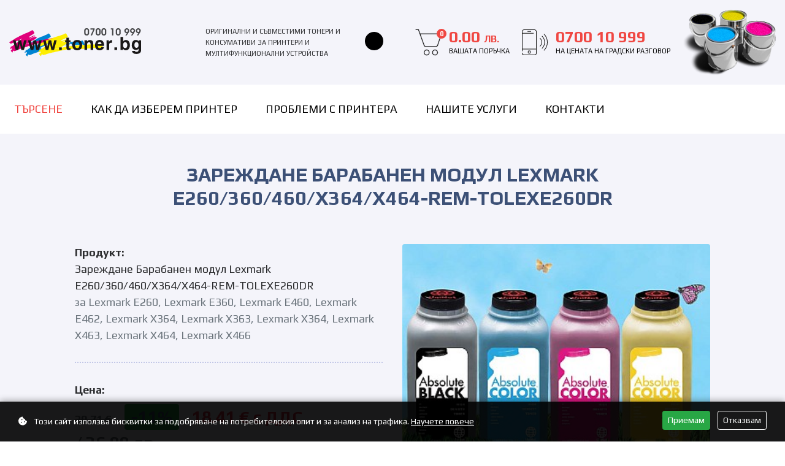

--- FILE ---
content_type: text/html; charset=UTF-8
request_url: https://www.toner.bg/products/1632/zarejdane-barabanen-modul-lexmark-e260-360-460-x364-x464-rem-tolexe260dr
body_size: 36060
content:
<!doctype html>
<html lang="bg">
<head>
<meta charset="utf-8">
<title>Само за 18.41 EUR - Зареждане Барабанен модул Lexmark E260/360/460/X364/X464-REM-TOLEXE260DR - Lexmark E260,  Lexmark E360,  Lexmark E460,  Lexmark E462,  Lexmark X364,  Lexmark X363,  Lexmark X364,  Lexmark X463,  Lexmark X464,  Lexmark X466</title>
<meta name="description" content="Зареждане на тонер касета. Съвместимост с модели Lexmark E260,  Lexmark E360,  Lexmark E460,  Lexmark E462,  Lexmark X364,  Lexmark X363,  Lexmark X364,  Lexmark X463,  Lexmark X464,  Lexmark X466 | Toner cartridge refilling. Compatible with models Lexmark E260,  Lexmark E360,  Lexmark E460,  Lexmark E462,  Lexmark X364,  Lexmark X363,  Lexmark X364,  Lexmark X463,  Lexmark X464,  Lexmark X466">
<link rel="icon" href="images/favicon.png" type="image/png">
<link rel="shortcut icon" href="images/favicon.png" type="image/png">
<meta http-equiv="X-UA-Compatible" content="IE=edge">
<meta name="viewport" content="width=device-width, initial-scale=1.0">
<base href="/">
<link rel="stylesheet" href="https://stackpath.bootstrapcdn.com/bootstrap/4.1.3/css/bootstrap.min.css" integrity="sha384-MCw98/SFnGE8fJT3GXwEOngsV7Zt27NXFoaoApmYm81iuXoPkFOJwJ8ERdknLPMO" crossorigin="anonymous">
<link rel="stylesheet" href="https://use.fontawesome.com/releases/v5.2.0/css/all.css" integrity="sha384-hWVjflwFxL6sNzntih27bfxkr27PmbbK/iSvJ+a4+0owXq79v+lsFkW54bOGbiDQ" crossorigin="anonymous">
<link rel="stylesheet" href="https://cdnjs.cloudflare.com/ajax/libs/animate.css/3.5.2/animate.min.css">
<link href="style.css" rel="stylesheet">
<link href="responsivemenu.css" rel="stylesheet">
<script src="jquery-1.11.2.min.js"></script>
<link rel="stylesheet" href="fancybox/jquery.fancybox.css" />
<script src="fancybox/jquery.fancybox.min.js"></script>
<script src="https://cdnjs.cloudflare.com/ajax/libs/popper.js/1.14.3/umd/popper.min.js" integrity="sha384-ZMP7rVo3mIykV+2+9J3UJ46jBk0WLaUAdn689aCwoqbBJiSnjAK/l8WvCWPIPm49" crossorigin="anonymous"></script>
<script src="https://stackpath.bootstrapcdn.com/bootstrap/4.1.3/js/bootstrap.min.js" integrity="sha384-ChfqqxuZUCnJSK3+MXmPNIyE6ZbWh2IMqE241rYiqJxyMiZ6OW/JmZQ5stwEULTy" crossorigin="anonymous"></script>			
<script src="jquery-css3-animation-queue.js"></script>
<link rel="stylesheet" href="owlcarousel/assets/owl.carousel.min.css">
<link rel="stylesheet" href="owlcarousel/assets/owl.theme.toner.css">
<script src="owlcarousel/owl.carousel.min.js"></script>
<script src="jquery.validate.min.js"></script>
<link href="jquery.qtip.css" rel="stylesheet">
<script src="jquery.qtip.min.js"></script>
<script src="javascripts.js"></script>
<meta name="google-site-verification" content="2jrcGXgjkHLEBrN9F4RZCfgxeqJjyL2NoQVzTSXFaso" />
<meta name="theme-color" content="#ffffff">
<link rel="canonical" href="https://www.toner.bg/products/1632/zarejdane-barabanen-modul-lexmark-e260-360-460-x364-x464-rem-tolexe260dr" /><meta property="og:title" content="Зареждане Барабанен модул Lexmark E260/360/460/X364/X464-REM-TOLEXE260DR" /><meta property="og:description" content="Зареждане на тонер касета. Съвместимост с модели Lexmark E260,  Lexmark E360,  Lexmark E460,  Lexmark E462,  Lexmark X364,  Lexmark X363,  Lexmark X364,  Lexmark X463,  Lexmark X464,  Lexmark X466" /><meta property="og:url" content="https://www.toner.bg/products/1632/zarejdane-barabanen-modul-lexmark-e260-360-460-x364-x464-rem-tolexe260dr" /><meta property="og:type" content="product" /><meta property="og:locale" content="bg_BG" /><meta property="og:locale:alternate" content="en_US" /><meta property="og:logo" content="https://www.toner.bg/images/logo.png" /><meta property="og:image" content="https://www.toner.bg/img/zarcolor.jpg" /><meta property="og:image:alt" content="Зареждане Барабанен модул Lexmark E260/360/460/X364/X464-REM-TOLEXE260DR" /><meta property="product:price:amount" content="18.41" /><meta property="product:price:currency" content="EUR" /><meta property="product:availability" content="in stock" /><meta property="product:condition" content="new" /><meta property="product:color" content="черен(black)" /><script type="application/ld+json">{"@context":"https:\/\/schema.org\/","@type":"Product","name":"Зареждане Барабанен модул Lexmark E260\/360\/460\/X364\/X464-REM-TOLEXE260DR","description":"Зареждане на тонер касета. Съвместимост с модели Lexmark E260,  Lexmark E360,  Lexmark E460,  Lexmark E462,  Lexmark X364,  Lexmark X363,  Lexmark X364,  Lexmark X463,  Lexmark X464,  Lexmark X466 | Toner cartridge refilling. Compatible with models Lexmark E260,  Lexmark E360,  Lexmark E460,  Lexmark E462,  Lexmark X364,  Lexmark X363,  Lexmark X364,  Lexmark X463,  Lexmark X464,  Lexmark X466","image":"https:\/\/www.toner.bg\/img\/zarcolor.jpg","url":"https:\/\/www.toner.bg\/products\/1632\/zarejdane-barabanen-modul-lexmark-e260-360-460-x364-x464-rem-tolexe260dr","brand":{"@type":"Brand","name":"Toner.bg"},"offers":{"@type":"Offer","price":"18.41","priceCurrency":"BGN","availability":"https:\/\/schema.org\/InStock","url":"https:\/\/www.toner.bg\/products\/1632\/zarejdane-barabanen-modul-lexmark-e260-360-460-x364-x464-rem-tolexe260dr"},"color":"черен(black)","additionalProperty":{"@type":"PropertyValue","name":"Page Yield","value":"30000"}}</script>
</head>
<!-- Cookies Consent Management -->
<script>
// Check if cookies consent has been given
function getCookieConsent() {
    return localStorage.getItem('cookieConsent') === 'accepted';
}

// Initialize Google Analytics and Ads tracking
function initializeTracking() {
    // Initialize dataLayer before loading gtag
    window.dataLayer = window.dataLayer || [];
    function gtag(){dataLayer.push(arguments);}
    window.gtag = gtag; // Make gtag globally available immediately

    gtag('js', new Date());

    // Load gtag.js script
    var gtagScript = document.createElement('script');
    gtagScript.async = true;
    gtagScript.src = 'https://www.googletagmanager.com/gtag/js?id=G-7268PHM7FL';
    document.head.appendChild(gtagScript);

    // Configure Google Analytics 4
    gtag('config', 'G-7268PHM7FL', {
        'send_page_view': true
    });

    // Configure Google Ads
    gtag('config', 'AW-1019963928', {
        'allow_enhanced_conversions': true
    });

    // Set flag when gtag is ready
    gtagScript.onload = function() {
        window.gtagReady = true;
        console.log('Google Analytics and Ads tracking loaded');
    };

    // Facebook Pixel
    !function(f,b,e,v,n,t,s)
    {if(f.fbq)return;n=f.fbq=function(){n.callMethod?
    n.callMethod.apply(n,arguments):n.queue.push(arguments)};
    if(!f._fbq)f._fbq=n;n.push=n;n.loaded=!0;n.version='2.0';
    n.queue=[];t=b.createElement(e);t.async=!0;
    t.src=v;s=b.getElementsByTagName(e)[0];
    s.parentNode.insertBefore(t,s)}(window, document,'script',
    'https://connect.facebook.net/en_US/fbevents.js');
    fbq('init', '1862067181397335');
    fbq('track', 'PageView');
}

// Load tracking immediately (user must accept cookies before checkout)
initializeTracking();
</script>
<script type="text/javascript">
    (function(c,l,a,r,i,t,y){
        c[a]=c[a]||function(){(c[a].q=c[a].q||[]).push(arguments)};
        t=l.createElement(r);t.async=1;t.src="https://www.clarity.ms/tag/"+i;
        y=l.getElementsByTagName(r)[0];y.parentNode.insertBefore(t,y);
    })(window, document, "clarity", "script", "t709mzvi1k");
</script>

<!-- MailChimp Script -->
<script id="mcjs">!function(c,h,i,m,p){m=c.createElement(h),p=c.getElementsByTagName(h)[0],m.async=1,m.src=i,p.parentNode.insertBefore(m,p)}(document,"script","https://chimpstatic.com/mcjs-connected/js/users/0952568aa7ee1b789a206f1d7/1a1a4f2d922db4ef89b679871.js");</script>

<body class=normal>

<!-- Cookies Consent Banner -->
<div id="cookieConsentBanner" class="cookie-consent-banner" style="display: none;">
    <div class="container-fluid">
        <div class="row align-items-center">
            <div class="col-md-8 col-12">
                <p class="mb-md-0 mb-2 text-white">
                    <i class="fas fa-cookie-bite mr-2"></i>
                    Този сайт използва бисквитки за подобряване на потребителския опит и за анализ на трафика. 
                    <a href="/pages/87/politika-na-poveritelnost" class="text-light" style="text-decoration: underline;">Научете повече</a>
                </p>
            </div>
            <div class="col-md-4 col-12 text-md-right">
                <button id="acceptCookies" class="btn btn-success btn-sm mr-2 mb-1">Приемам</button>
                <button id="declineCookies" class="btn btn-outline-light btn-sm mb-1">Отказвам</button>
            </div>
        </div>
    </div>
</div>

<style>
.cookie-consent-banner {
    position: fixed;
    bottom: 0;
    left: 0;
    right: 0;
    background: rgba(0, 0, 0, 0.9);
    padding: 15px 0;
    z-index: 9999;
    box-shadow: 0 -2px 10px rgba(0,0,0,0.3);
}

.cookie-consent-banner p {
    font-size: 14px;
    line-height: 1.4;
}

@media (max-width: 767px) {
    .cookie-consent-banner {
        padding: 12px 0;
    }
    .cookie-consent-banner p {
        font-size: 13px;
        margin-bottom: 10px;
    }
}
</style>

<script>
document.addEventListener('DOMContentLoaded', function() {
    var consentBanner = document.getElementById('cookieConsentBanner');
    var acceptBtn = document.getElementById('acceptCookies');
    var declineBtn = document.getElementById('declineCookies');
    
    // Show banner if no consent decision has been made
    if (!localStorage.getItem('cookieConsent')) {
        consentBanner.style.display = 'block';
    }
    
    // Accept cookies
    acceptBtn.addEventListener('click', function() {
        localStorage.setItem('cookieConsent', 'accepted');
        consentBanner.style.display = 'none';
        // Tracking scripts already loaded
    });
    
    // Decline cookies
    declineBtn.addEventListener('click', function() {
        localStorage.setItem('cookieConsent', 'declined');
        consentBanner.style.display = 'none';
    });
});
</script><div class="row contoverallup">
<div class="container">	
    <div class="row">
        <div class="col-lg-3 align-self-center animated standby fadeIn">
            <a href="./" class="clogo" title="Toner.bg">&nbsp;</a>
            <a href="javascript:;" class="menurespons d-lg-none"><i class="fa fa-bars"></i></a>
            <a href="shop" class="upiconbag d-lg-none" title="Поръчка 0.00 лв.">&nbsp;<span>0</span></a>
            <a href="" class="mode modesmall d-lg-none" title="Dark Mode">&nbsp;</a>
        </div>
        <div class="col-lg-3 slogan d-none d-lg-block align-self-center animated standby fadeIn">
            <a href="javascript:;" class="mode" data-toggle="tooltip" data-placement="bottom" title="Dark Mode">&nbsp;</a>
            <p>ОРИГИНАЛНИ И СЪВМЕСТИМИ ТОНЕРИ И КОНСУМАТИВИ ЗА ПРИНТЕРИ И МУЛТИФУНКЦИОНАЛНИ УСТРОЙСТВА</p>	
        </div>
        <div class="col-lg-6 pb-3 pb-lg-0 d-none d-lg-block text-right align-self-center animated standby fadeIn">
            <a href="shop" class="upicon bag align-middle mr-3">0.00 <span>лв.</span><br><b>Вашата поръчка</b><span class="items">0</span></a>
            <a href="" class="upicon tel align-middle mr-3">0700 10 999<br><b>На цената на градски разговор</b></a>
            <img src="images/up.png" alt="Toner.bg" class="up">
        </div>
    </div>
</div>	
<div class="row contoverallmenu">
    <div class="container">	
        <div class="row d-none d-lg-block">	
            <div class="col-lg-12 px-0 align-self-center animated standby fadeIn">			
                <nav id="menu">
                    <ul id="nav">
                        <li><a href="./" class="selected">ТЪРСЕНЕ</a></li><li><a href="pages/36/kak-da-izberem-printer">Как да изберем принтер</a></li><li><a href="pages/37/problemi-s-printera">Проблеми с принтера</a></li><li><a href="pages/20/nashite-uslugi">Нашите услуги</a></li>                       
                        <li><a href="contacts">Контакти</a></li>
                     </ul>
                </nav>
            </div>
        </div>
    </div>
</div>	
</div>
<div class="row contoverallnews">
    <div class="container">

        <div class="row py-5 animated standby fadeIn">
            <div class="col-lg-10 m-auto text-center">
                <h1 class="h2 text-uppercase">Зареждане Барабанен модул Lexmark E260/360/460/X364/X464-REM-TOLEXE260DR</h1>
            </div>
        </div>

        <div class="row pb-5" id="page">
            <div class="col-lg-10 m-auto">
                <div class="row">      
                    <div class="col-lg-6 px-0 pr-lg-3">
                        <b>Продукт:</b><br>Зареждане Барабанен модул Lexmark E260/360/460/X364/X464-REM-TOLEXE260DR<br><small class="text-muted">за Lexmark E260,  Lexmark E360,  Lexmark E460,  Lexmark E462,  Lexmark X364,  Lexmark X363,  Lexmark X364,  Lexmark X463,  Lexmark X464,  Lexmark X466</small><hr>
                        <b>Цена:</b>
                        <div class="typeblockpricedetail">
<span class="text-muted"><del>20.71 €</del></span> <span class="badge badge-success">-11%</span> <span class="text-danger font-weight-bold price">18.41 € с ДДС</span> <span class="text-muted">/ 36.00 лв.</span>   
                        </div> 
                        <form role="form" name="frmOrder" id="frmOrder" action="shop" method="post" enctype="multipart/form-data">
                            <div class="row">
                                <div class="col-lg-4 px-0 tdbroi">
                                    <a href="javascript:;" id="btnDown" class="updown">&ndash;</a>
                                    <input class="inputbroi" type="text" name="broi" id="broi" value="1">                            
                                    <a href="javascript:;" id="btnUp" class="updown">+</a>
                                </div>
                                <div class="col-lg-8">
                                    <a href="javascript:document.frmOrder.submit();" class="btn btn-primary"><i class="fa fa-cart-plus">&nbsp;</i> ДОБАВИ В КОЛИЧКАТА</a>
                                    <input type="hidden" NAME="id" value="1632">
                                    <input type="hidden" NAME="idtobase" value="9698">
                                    <input type="hidden" NAME="ime" value="Зареждане Барабанен модул Lexmark E260/360/460/X364/X464-REM-TOLEXE260DR">
                                    <input type="hidden" NAME="price" id="price" value="18,408">
                                </div>
                            </div>           
                        </form>
<script>
    // Track product page view with campaign data
    if (typeof gtag !== 'undefined') {
        gtag('event', 'view_item', {
            currency: 'EUR',
            value: 18.41,
            items: [{
                item_id: '1632',
                item_name: 'Зареждане Барабанен модул Lexmark E260/360/460/X364/X464-REM-TOLEXE260DR',
                item_brand: 'toner.bg',
                item_category: 'Toner',
                item_variant: '9698',
                price: 18.41,
                quantity: 1
            }]
        });
    }

    // Microsoft Clarity custom tags for session filtering
    if (typeof clarity !== 'undefined') {
        clarity("set", "page_type", "product");
        clarity("set", "product_id", "1632");
        clarity("set", "product_name", "Зареждане Барабанен модул Lexmark E260/360/460/X364/X464-REM-TOLEXE260DR");
        clarity("set", "product_category", "refill");
        clarity("set", "product_color", "черен(black)");
    }

    $("#btnUp").on("click", function() {
        var broi = parseFloat($("#broi").val());
        broi += 1;
        if (broi == 0) {
            broi = 1;
        };
        $("#broi").val(broi);
    });
    $("#btnDown").on("click", function() {
        var broi = parseFloat($("#broi").val());
        broi -= 1;
        if (broi == 0) {
            broi = 1;
        };
        $("#broi").val(broi);
    });
</script>
                                               
                        <br><b>Цвят:</b><br>черен(black)<hr>
                        <b>Капацитет:</b><br>30000<hr>
                        <b>Съвместимост с модели:</b><br>Lexmark E260,  Lexmark E360,  Lexmark E460,  Lexmark E462,  Lexmark X364,  Lexmark X363,  Lexmark X364,  Lexmark X463,  Lexmark X464,  Lexmark X466<hr>
                    </div>
                    <div class="col-lg-6 px-0 pl-lg-3">
                        <img class="w-100 mb-4 rounded pointer" src="/img/zarcolor.jpg" alt="Зареждане Барабанен модул Lexmark E260/360/460/X364/X464-REM-TOLEXE260DR" data-fancybox="detail" data-src="/img/zarcolor.jpg" data-caption="Зареждане Барабанен модул Lexmark E260/360/460/X364/X464-REM-TOLEXE260DR">                    </div>
                </div>
            </div>
        </div>

    </div>
</div>

<div class="row contoverall">
    <div class="container">

        <div class="row py-3">
            <div class="col-12">
                <!-- Bootstrap Tabs -->
                <ul class="nav nav-tabs justify-content-center" id="productTabs" role="tablist">
                    <li class="nav-item" role="presentation">
                        <a class="nav-link active" id="description-tab" data-toggle="tab" href="#description" role="tab" aria-controls="description" aria-selected="true">Описание</a>
                    </li>
                    <li class="nav-item" role="presentation">
                        <a class="nav-link" id="compatibility-tab" data-toggle="tab" href="#compatibility" role="tab" aria-controls="compatibility" aria-selected="false">Съвместимост</a>
                    </li>
                    <li class="nav-item" role="presentation">
                        <a class="nav-link" id="reviews-tab" data-toggle="tab" href="#reviews" role="tab" aria-controls="reviews" aria-selected="false">Отзиви</a>
                    </li>
                </ul>
                
                <!-- Tab Content -->
                <div class="tab-content mt-3" id="productTabContent">
                    <!-- Description Tab -->
                    <div class="tab-pane fade show active" id="description" role="tabpanel" aria-labelledby="description-tab">
                        <div class="p-2">
                            <p>Зареждането на Вашата касета E260X22G се извършва в сервизната база на нашата фирма от специалисти с дългогодишен опит при използването на специализирана техника за почистване. Гаранритано касета E260X22G ще работи за следните модели Lexmark E260,  Lexmark E360,  Lexmark E460,  Lexmark E462,  Lexmark X364,  Lexmark X363,  Lexmark X364,  Lexmark X463,  Lexmark X464,  Lexmark X466. Ако не намирате вашият модел устройство в тях моля обадете се, за уточняване.</p>
<p>При зареждането на касетата E260X22G, може да се появи нужда от подмяна на други износващи се части. Наш колега ще се свърже с вас и ще ви обясни подробно какво е необходимо за нормалното функциониране на вашата касета E260X22G.&nbsp; Предлаганат от нас услуга по зареждането на E260X22G включва безплатна доставка, но не включва безплатно взeмане. Ако се налага да вземем от васк касетата E260X22G, то към показаната цена трябва да се прибавят 5лв. Без ддс. Тоест зареждането на касета E260X22G ще струва 15.34 € без ДДС. С доставка до 24 часа от получаването и в наш офис. </p>

<p>При зареждането на касета E260X22G се използва тонер от Uninet Imaging, което гарантира пълното съответствие с моделите Lexmark E260,  Lexmark E360,  Lexmark E460,  Lexmark E462,  Lexmark X364,  Lexmark X363,  Lexmark X364,  Lexmark X463,  Lexmark X464,  Lexmark X466. Количеството тонер добавено в касетата E260X22G гарантира отпечатването на 30000 страници при 5% запълняемост според международните стандарти. </p><p>Възможно е производителя&nbsp; на оригиналната касета E260X22G да не упоменава всички модели показани в нашата страницата. Моля да имате предвид, че буквите след съответния модел на дадено устройство отбелязват различни вариации на опции (дуплекс, мрежа, и др.), но тези преди модела указват различен тип устройство.&nbsp; Обърнете внимание и на другите продукти , като съвместима касета E260X22G, или оригинална.</p>
<p>Номенклатурният номер E260X22G е използван на страницата само за обяснение. Услугата не е свързана по никакъв начин с производителя на оригиналния продукт.</p><p>Когато използвате услугата зареждане на касета E260X22G, вие спестявате опасни отпадъци на природата с теглото и празна. Освен това зареждането на E260X22G води до намаляване значително на разходите ви за печат при запазване на качеството. </p><p>Гаранция за зареждането : Ние предлагаме пълна гаранция за нашата услуга. Ако по някаква причина заредената от нас касета E260X22G съхранявана надеждно и поставено в едно от следните устройства Lexmark E260,  Lexmark E360,  Lexmark E460,  Lexmark E462,  Lexmark X364,  Lexmark X363,  Lexmark X364,  Lexmark X463,  Lexmark X464,  Lexmark X466 не работи с необходимото качество или покаже друг дефект, то тя ще бъде заменена с нова или дегекта и ще бъде отстранен изцяло за наша сметка.</p><p>Ако вашето устройство се повреди в следствие използването на заредена касета E260X22G то ремонтът включая сервизен труд и резервни части ще бъде за сметка на тонер.бг. </p>                                                        <p><strong>Капацитет:</strong> 30000 страници</p>
                                                                                    <p><strong>Цвят:</strong> черен(black)</p>
                                                    </div>
                    </div>
                    
                    <!-- Compatibility Tab -->
                    <div class="tab-pane fade" id="compatibility" role="tabpanel" aria-labelledby="compatibility-tab">
                        <div class="p-2">
                            <h6>Съвместими принтери:</h6>
                                                            <ul class="list-unstyled">
                                    <li class="mb-1"><i class="fas fa-check text-success"></i> Lexmark E260</li><li class="mb-1"><i class="fas fa-check text-success"></i> Lexmark E360</li><li class="mb-1"><i class="fas fa-check text-success"></i> Lexmark E460</li><li class="mb-1"><i class="fas fa-check text-success"></i> Lexmark E462</li><li class="mb-1"><i class="fas fa-check text-success"></i> Lexmark X364</li><li class="mb-1"><i class="fas fa-check text-success"></i> Lexmark X363</li><li class="mb-1"><i class="fas fa-check text-success"></i> Lexmark X364</li><li class="mb-1"><i class="fas fa-check text-success"></i> Lexmark X463</li><li class="mb-1"><i class="fas fa-check text-success"></i> Lexmark X464</li><li class="mb-1"><i class="fas fa-check text-success"></i> Lexmark X466</li>                                </ul>
                                                                                        <p class="mt-3"><strong>OEM код:</strong> E260X22G</p>
                                                    </div>
                    </div>
                    
                    <!-- Reviews Tab -->
                    <div class="tab-pane fade" id="reviews" role="tabpanel" aria-labelledby="reviews-tab">
                        <div class="p-2">
                            <div class="text-center py-4">
                                <h6>Отзиви за продукта</h6>
                                <p class="text-muted">В момента няма налични отзиви за този продукт.</p>
                                <p class="text-muted small">Ако сте закупили този продукт, моля споделете своя опит.</p>
                                <a href="/contacts" class="btn btn-outline-primary btn-sm">Напишете отзив</a>
                            </div>
                        </div>
                    </div>
                </div>
            </div>
        </div>

    </div>
</div>

<!-- Floating Call Button for Mobile -->
<div class="floating-call-btn d-md-none">
    <a href="tel:070010999" class="btn btn-success rounded-circle">
        <i class="fas fa-phone"></i>
    </a>
</div>

<style>
/* Floating Call Button */
.floating-call-btn {
    position: fixed;
    left: 20px;
    bottom: 20px;
    z-index: 1000;
    animation: pulse 2s infinite;
}

.floating-call-btn a {
    width: 56px;
    height: 56px;
    display: flex;
    align-items: center;
    justify-content: center;
    box-shadow: 0 4px 12px rgba(0,0,0,0.15);
    text-decoration: none;
    font-size: 20px;
    border: none;
}

.floating-call-btn a:hover {
    transform: scale(1.1);
    box-shadow: 0 6px 16px rgba(0,0,0,0.2);
    text-decoration: none;
}

@keyframes pulse {
    0% {
        transform: scale(1);
    }
    50% {
        transform: scale(1.05);
    }
    100% {
        transform: scale(1);
    }
}

/* Compact design for all screens */
.nav-tabs {
    margin-bottom: 0.5rem;
}

.tab-content {
    margin-top: 0.5rem !important;
}

.tab-pane p {
    margin-bottom: 0.5rem;
}

.tab-pane ul li {
    margin-bottom: 0.25rem;
}

.tab-pane h6 {
    margin-bottom: 0.5rem;
}

/* Mobile-optimized tab styles */
@media (max-width: 767px) {
    .nav-tabs {
        font-size: 0.85rem;
        margin-bottom: 0.25rem;
    }
    .nav-tabs .nav-link {
        padding: 0.4rem 0.6rem;
    }
    .tab-content {
        margin-top: 0.25rem !important;
    }
    .tab-pane {
        padding: 0.5rem;
    }
    .tab-pane p {
        margin-bottom: 0.4rem;
        line-height: 1.3;
    }
    .tab-pane ul li {
        margin-bottom: 0.15rem;
        line-height: 1.2;
    }
}

/* Extra compact for small mobile */
@media (max-width: 575px) {
    .row.py-3 {
        padding: 0.75rem 0 !important;
    }
    .container {
        padding-left: 0.75rem;
        padding-right: 0.75rem;
    }
    .nav-tabs .nav-link {
        padding: 0.35rem 0.5rem;
        font-size: 0.8rem;
    }
    .tab-pane {
        padding: 0.4rem;
    }
    .tab-pane p {
        margin-bottom: 0.3rem;
        line-height: 1.25;
        font-size: 0.9rem;
    }
    .tab-pane ul li {
        margin-bottom: 0.1rem;
        line-height: 1.15;
        font-size: 0.85rem;
    }
    .tab-pane h6 {
        margin-bottom: 0.4rem;
        font-size: 1rem;
    }
    .py-4 {
        padding: 1rem 0 !important;
    }
}
</style>

	
<div class="row contoveralldown">
	<div class="container">	
		<div class="row">
			<div class="col-lg-6 downleft py-5 px-3 px-lg-5">
				<div class="row">
					<div class="col-lg-6 px-0">
						<ul>
							<li><a href="./">Начало | Търсене</a></li>
<li><a href="pages/36/kak-da-izberem-printer">Как да изберем принтер</a></li><li><a href="pages/37/problemi-s-printera">Проблеми с принтера</a></li><li><a href="pages/20/nashite-uslugi">Нашите услуги</a></li>	
							<li><a href="news">Новини</a></li>						
						</ul>
					</div>
					<div class="col-lg-6 px-0">
						<ul>
<li><a href="pages/56/nachini-za-plashtane">Начини за плащане</a></li><li><a href="pages/47/kak-da-stignete-do-nashiia-ofis">Как да стигнете до нашия офис</a></li><li><a href="pages/48/usloviia-za-bezplatna-dostavka">Условия за безплатна доставка</a></li><li><a href="pages/21/za-nas">За нас</a></li><li><a href="pages/38/malko-smiah">Малко смях</a></li>							
							
							<li><a href="contacts">Контакти</a></li>
						</ul>
					</div>
				</div>
			</div>
			<div class="col-lg-6 downright py-5 px-3 px-lg-5">
				<div class="row">
					<div class="col-lg-6">
						<h4 class="mb-5"><b>КОНТАКТИ</b></h4>
					</div>
				</div>
				<div class="row">
					<div class="col-lg-6">
						<h5><b>ЦЕНТРАЛЕН ОФИС</b></h5>
						<p><b>София</b><br>ж.к. Дървеница, ул. Равногор 1 (партер)<br>точно до метростанция “МУСАГЕНИЦА”<br>телефони:<br><a href="tel:024894554">02 489 45 54</a>, <a href="tel:024894555">02 489 45 55</a></p>
						<p><b>Бургас:</b><br>Ул.”Вардар”26 ет.2</p>
					</div>
					<div class="col-lg-6">
						<p><b>Пловдив</b><br>бул. “Дунав” 51 (сграда Подем) - ет.1<br>
					  	телефони:<br><a href="tel:0877146953">0877146953</a>, <a href="tel:0876505753">0876505753</a>, <a href="tel:0877142834">0877142834</a>, <a href="tel:0877141894">0877141894</a></p>
						<p><b>Русе:</b><br>бул. Цар Фердинанд 4<br>
					  <a href="tel:0879585125">0879 585 125</a><br>
					  <a href="mailto:ruse@toner.bg">ruse@toner.bg</a></p>
					</div>
				</div>
			</div>
		</div>
	</div>
</div>		

<div class="row contoverallbottom">
	<div class="container">	
		<div class="row py-3">
			<div class="col-lg-6 text-white-50 text-center text-lg-left">
<a href="pages/86/usloviia-za-polzvane" class="text-white-50">Условия за ползване</a> &nbsp; | &nbsp; <a href="pages/87/politika-na-poveritelnost" class="text-white-50">Политика на поверителност</a> &nbsp; | &nbsp; <a href="pages/88/biskvitki" class="text-white-50">Бисквитки</a>	
				 &nbsp; | &nbsp; <a href="/sitemap.php" class="text-white-50">Карта на сайта</a>
			</div>
			<div class="col-lg-6 text-white-50 text-center text-lg-right">
				Всички права запазени.
			</div>
		</div>
	</div>
</div>					
				
<div id="mySidenav" class="sidenav">
	<a href="javascript:closeNav();" class="closebtn"><i class="fa fa-times">&nbsp;</i></a>
	<a href="/" class="linknav selected">ТЪРСЕНЕ</a><div class="clearfix"><hr></div>
<a href="pages/36/kak-da-izberem-printer" class="linknav">Как да изберем принтер</a><div class="clearfix"><hr></div><a href="pages/37/problemi-s-printera" class="linknav">Проблеми с принтера</a><div class="clearfix"><hr></div><a href="pages/20/nashite-uslugi" class="linknav">Нашите услуги</a><div class="clearfix"><hr></div>	<a href="/contacts" class="linknav">Контакти</a><div class="clearfix"><hr></div>
</div>	
	
<a href="./" class="scrollTop" title="Търсене">&nbsp;</a>	
<div id="contoverallorder" class="contoverallform">
    <a href="javascript:;" onClick="showhideForm('#contoverallorder');" class="closebtn closebtn2" title="Затвори">&nbsp;</a>
	<form role="form" name="frmorder" id="frmorder" class="row w-100">
			<div class="container">
	    		<div class="col-lg-6 p-3 p-lg-5 m-auto bg-white border border-light rounded">  
    	            <div id="formOrder">
						<div class="form-group row">
							<div class="col-lg-12">
                        		<h5 id="productime"></h5>
								<hr>
							</div>
						</div>
						<div class="form-group row">
							<div class="col-lg-4 align-self-center">
                        		<h5>Въведете брой</h5>
							</div>
							<div class="col-lg-4 py-2 align-self-center">
                            	<input type="text" class="form-control form-control-lg" id="broi" name="broi" value="1"></input>
                        	</div> 
							<div class="col-lg-4 align-self-center">
                            	<button type="submit" class="submit btn btn-primary btn-lg">Добави</button>
                        	</div>
						</div>
                        <div class="form-group">
							<input type="hidden" name="ip" id="ip" value="18.189.143.114">
                            <input type="hidden" name="id" id="id">
							<input type="hidden" name="idtobase" id="idtobase">
							<input type="hidden" name="ime" id="ime">
                            <input type="hidden" name="date" id="date" value="2026-01-30">
                            <input type="hidden" name="price" id="price">
                        </div>
                    </div>
                    <div class="loading" id="loadingOrder"><div><i class="fa fa-spinner fa-spin fa-3x fa-fw"></i><span class="sr-only">момент...</span></div></div>
				</div>
			</div>          
    </form>  
</div>

<script>

$().ready(function() {
	$("#frmorder").validate({
		rules: {
			broi: {
				required: true,
				number: true
			}
		},
		messages: {
			broi: "Въведете брой"
		},
		submitHandler: function() {
			showhideForm('#contoverallorder');
			$('#loadingOrder').show();
			$.post('shop', {
				ip: "" + $('#ip').val() + "", 
				id: "" + $('#id').val() + "", 
				idtobase: "" + $('#idtobase').val() + "", 
				ime: "" + $('#ime').val() + "",
				broi: "" + $('#broi').val() + "", 
				date: "" + $('#date').val() + "",
				price: "" + $('#price').val() + ""
			}, function(data){
				if(data.length > 0) {
					$('#formOrder').hide();
					$('#loadingOrder').hide();
					window.location.href='shop';
				}
			});
		}
	});
});

</script>


</body>
</html>

			

--- FILE ---
content_type: text/css
request_url: https://www.toner.bg/style.css
body_size: 33734
content:
@import url('https://fonts.googleapis.com/css2?family=Play:wght@400;700&display=swap');
* {
	font-family: 'Play', sans-serif;
}
.font-weight-normal {
	font-weight:400;
}
@media (min-width:1280px) {
    .container{
        max-width:1280px;
		padding-left:0;
		padding-right:0;
    }
}
@media (min-width:992px) {
	.animated.standby {
		-webkit-animation: none !important;
		-o-animation: none !important;
		animation: none !important;
		visibility: hidden;
	}
}
@keyframes fadeInLeft {
  from {
    opacity: 0;
    -webkit-transform: translate3d(-5%, 0, 0);
    transform: translate3d(-5%, 0, 0);
  }

  to {
    opacity: 1;
    -webkit-transform: none;
    transform: none;
  }
}
@keyframes fadeInRight {
  from {
    opacity: 0;
    -webkit-transform: translate3d(5%, 0, 0);
    transform: translate3d(5%, 0, 0);
  }

  to {
    opacity: 1;
    -webkit-transform: none;
    transform: none;
  }
}
.o-hidden {
 overflow:hidden;
}
.row-eq-height {
	display: -webkit-box;
	display: -webkit-flex;
	display: -ms-flexbox;
	display: flex;
}
body, html {
	width: 100%;
	height:100%;
}
body {
	color:#2B2C2E;
	background:white;
	font-size:16px;
	transition: all 0.5s ease;
	-moz-transition: all 0.5s ease;
	-webkit-transition: all 0.5s ease;
	-o-transition: all 0.5s ease;
	-webkit-user-select: none;
	-moz-user-select: none;
	-ms-user-select: none;
	user-select: none;
}
body.dark {
	color:white;
	background:#343B43;
	font-size:16px;
}
.light {
	font-weight:300;
}
b, strong {
	font-weight:700;
}
p {
	line-height:27px;
}
.row {
 	margin:0;
}
img {
	max-width: 100%;
}
.objectfit {
	width: 100%;
	height:100%;
	object-fit: cover;
	object-position: center top;
}
.objectfitcenterbottom {
	object-position: center bottom;
}
.objectfitrightbottom {
	object-position: right bottom;
}
.objectfitrightleft {
	object-position: right left;
}
hr {
	position:relative;
 	background:url(images/line.png) repeat-x bottom left;
	border: 0px;
	height:2px;
	width: 100%;
	margin-top:30px;
	margin-bottom:30px;
}
hr.white, body.dark hr {
	position:relative;
 	background:url(images/linewhite.png) repeat-x bottom left;
	border: 0px;
	height:2px;
	width: 100%;
	margin-top:30px;
	margin-bottom:30px;
}
.inlineblock {
	text-align:center;
	letter-spacing:0;
	word-spacing:0;
	font-size:0;
}
h1, .h1, h2, .h2, h3, .h3, h4, .h4, h5, .h5 {
	font-weight:700;
	color:#3C5076;
}
body.dark h1, body.dark .h1, body.dark h2, body.dark .h2, body.dark h3, body.dark .h3, body.dark h4, body.dark .h4, body.dark h5, body.dark .h5 {
	color:#F4F4FA;
}
@media (max-width:767px) {
	h2, .h2 {
		font-size: 1.4rem;
	}
}
.bg-none {
	background:none;
	padding-bottom:0;
}
.bg-danger {
	background-color: #E0131A !important;
}
a {
 	color:#E0131A;
 	text-decoration:none;
}
a:hover {
 	color:#2B2C2E;
	text-decoration:none;
}
a.drug {
 	color:#2B2C2E;
 	text-decoration:none;
}
a.drug:hover {
 	color:#2B2C2E;
	text-decoration:none;
}
.btn-primary, .btn-primary:active, .btn-primary:visited {
  	background-color:#E0131A; !important;
  	border-color:#E0131A !important;
	color:white;
	text-transform: uppercase;
}
.btn-primary:hover {
  	background-color:#2B2C2E !important;
  	border-color:#2B2C2E !important;
	color:white;
}
.btn-secondary, .btn-secondary:active, .btn-secondary:visited {
  	background-color:#2B2C2E !important;
  	border-color:#2B2C2E !important;
	color:white;
	text-transform: uppercase;
}
.btn-secondary:hover {
  	background-color:#E0131A !important;
  	border-color:#E0131A !important;
	color:white;
}
.thumbnail {
	display:block;
	width:100%;
	height:100%;
	min-height:200px;
	background:url(images/thumbnail.png) no-repeat center center;
	background-size: 100% auto;
	border: 1px solid #e2e2e2;
}
#page * {
	font-size:18px;
}
#page li {
  list-style-image: url(images/li.png);
}
.pointer {
  cursor:pointer;
}
a.pagesvideo, a.pagesvideo:hover {
	width:100%;
	max-width:100%;
	display:block;
	position:relative;
}
a.pagesvideo:after {
  position: absolute;
  top:0;
  left:0;
  content: '';
  display:block;
  width:100%;
  height:100%;
  background: url(images/playvideo.png) no-repeat center center;
}
.contoverallup {
	background:#F4F4FA;
	display: block;
	width:100%;
	position:fixed;
	top:0;
	left:0;
	z-index:100;
 	transition: all 0.5s ease;
	-moz-transition: all 0.5s ease;
	-webkit-transition: all 0.5s ease;
	-o-transition: all 0.5s ease;
}
body.dark .contoverallup {
	background: #4E4F5C;	
}
.contoverallupfixed {
	position:fixed;
	top:0;
	left:0;
	z-index:100;
	box-shadow: rgba(0,0,0,0.22) 0px 0px 15px 0;
}
.slogan p {
	font-size:11px;
	line-height:18px;
	margin-bottom: 0;
}
.contoverallmenu {
	background:white;
 	transition: all 0.5s ease;
	-moz-transition: all 0.5s ease;
	-webkit-transition: all 0.5s ease;
	-o-transition: all 0.5s ease;
}
body.dark .contoverallmenu {
	background: #343B43;
}
a.closebtn, a.closebtn:hover {
    position: absolute;
    top:10px;
    right:20px;
    width:24px;
    height:24px;
    font-size:32px;
	color:white;
	text-align:right;
}
.up {
	background-image:url(images/up.png);
	background-repeat: no-repeat;
	background-position: center center;
	background-size: 100% auto;
	display: inline-block;
	width:152px;
	height:108px;
	margin:15px 0;
	 transition: all 0.5s ease;
	-moz-transition: all 0.5s ease;
	-webkit-transition: all 0.5s ease;
	-o-transition: all 0.5s ease;	
}
.contoverallupfixed .up {
	width:127px;
	height:90px;
	margin:5px 0;
}
.clogo {
	background-image:url(images/logo.png);
	background-repeat: no-repeat;
	background-position: center center;
	background-size: 100% auto;
	display: inline-block;
	width:216px;
	height:47px;
	margin:30px 0;
	 transition: all 0.5s ease;
	-moz-transition: all 0.5s ease;
	-webkit-transition: all 0.5s ease;
	-o-transition: all 0.5s ease;	
}
.contoverallupfixed .clogo {
	margin:15px 0;
}
@media (max-width:991px) {
	.clogo {
		width:161px;
		height:35px;
		margin:15px 0;
	}
}
body.dark .clogo {
	background-image:url(images/logowhite.png);
}
/* left menu */
a.menurespons, a.menurespons:hover {
	width:40px;
	height:30px;
	line-height:30px;
	font-size:30px;
	display:block;
	float:right;
	text-align:right;
	margin-top:20px;
	color:black;
}
body.dark a.menurespons, body.dark a.menurespons:hover {
	color:white;
}
.sidenav {
    width:100%;  
	height:100%;
	visibility: hidden;
	opacity: 0;
    position: fixed;
    z-index: 10000;
    top: 0;
    left:0;
    background:#4E4F5C;
    overflow-x: hidden;
	 transition: all 0.5s ease;
	-moz-transition: all 0.5s ease;
	-webkit-transition: all 0.5s ease;
	-o-transition: all 0.5s ease;	
    padding-top:70px;
	padding-bottom:20px;
	padding-left:30px;
	padding-right:30px;
	text-align:center;
}
.sidenavshow {
	visibility: visible;
	opacity:1;
}
a.linknav, a.linknav:hover, a.linknavselected, a.linknavselected:hover {
	display:inline-block;
	width:auto;
	line-height:20px;
	color:white;
	font-size:16px;		
	text-transform:uppercase;
	margin:10px 10px;
	/*text-overflow: ellipsis;*/
	position: relative;
}
a.linknav:hover, a.linknavselected, a.linknavselected:hover {
	color:#3CC3FF;
}
.sidenav hr {
	width:60%;
	margin-top:5px;
	margin-bottom:5px;
	opacity: 0.3;
}
.contoverallslider {
	position: relative;
	/* Permalink - use to edit and share this gradient: https://colorzilla.com/gradient-editor/#2b3faf+0,2b3faf+50,f4f4fa+50,f4f4fa+100 */
	background: rgb(43,63,175); /* Old browsers */
	background: -moz-linear-gradient(left,  rgba(43,63,175,1) 0%, rgba(43,63,175,1) 50%, rgba(244,244,250,1) 50%, rgba(244,244,250,1) 100%); /* FF3.6-15 */
	background: -webkit-linear-gradient(left,  rgba(43,63,175,1) 0%,rgba(43,63,175,1) 50%,rgba(244,244,250,1) 50%,rgba(244,244,250,1) 100%); /* Chrome10-25,Safari5.1-6 */
	background: linear-gradient(to right,  rgba(43,63,175,1) 0%,rgba(43,63,175,1) 50%,rgba(244,244,250,1) 50%,rgba(244,244,250,1) 100%); /* W3C, IE10+, FF16+, Chrome26+, Opera12+, Safari7+ */
	filter: progid:DXImageTransform.Microsoft.gradient( startColorstr='#2b3faf', endColorstr='#f4f4fa',GradientType=1 ); /* IE6-9 */
}
body.dark .contoverallslider {
	/* Permalink - use to edit and share this gradient: https://colorzilla.com/gradient-editor/#2b3faf+0,2b3faf+50,4e4f5c+50,4e4f5c+100 */
	background: rgb(43,63,175); /* Old browsers */
	background: -moz-linear-gradient(left,  rgba(43,63,175,1) 0%, rgba(43,63,175,1) 50%, rgba(78,79,92,1) 50%, rgba(78,79,92,1) 100%); /* FF3.6-15 */
	background: -webkit-linear-gradient(left,  rgba(43,63,175,1) 0%,rgba(43,63,175,1) 50%,rgba(78,79,92,1) 50%,rgba(78,79,92,1) 100%); /* Chrome10-25,Safari5.1-6 */
	background: linear-gradient(to right,  rgba(43,63,175,1) 0%,rgba(43,63,175,1) 50%,rgba(78,79,92,1) 50%,rgba(78,79,92,1) 100%); /* W3C, IE10+, FF16+, Chrome26+, Opera12+, Safari7+ */
	filter: progid:DXImageTransform.Microsoft.gradient( startColorstr='#2b3faf', endColorstr='#4e4f5c',GradientType=1 ); /* IE6-9 */

}
.sliderleft {
	background: url(images/blue.png) no-repeat right bottom #2b3faf;
	color:white;
}
body.dark .sliderleft {
	background: url(images/bluewhite.png) no-repeat right bottom #2b3faf;
}
.contoverallsliderhidden .searchhidden {
	display:none;
}
a.lefticon, a.lefticon:hover, .lefticon {
	color:white;
	font-size:22px;
	font-weight: 700;
	width:auto;
	height:44px;
	display:inline-block;
	line-height:26px;
	text-align: left;
	text-transform: uppercase;
	background-repeat: no-repeat;
	background-position: left center;
	position:relative;
}
a.lefticon b, a.lefticon:hover b {
	display: block;
	font-size:11px;
	line-height:20px;
	font-weight: 400;
}
.tel2 {
	background-image: url(images/tel2.svg);
	padding-left:40px;
}
.tel3 {
	background-image: url(images/tel3.svg);
	padding-left:40px;
}
.print {
	background-image: url(images/print.svg);
	padding-left:45px;
	font-size: 18px !important;
	text-transform: none !important;
	line-height:44px !important;
}
.skype {
	background-image: url(images/skype.svg);
	padding-left:40px;
	font-size: 18px !important;
	text-transform: none !important;
	line-height:44px !important;
}
a.lefticon2, a.lefticon2:hover {
	color:white;
	font-size:14px;
	font-weight:700;
	width:auto;
	height:56px;
	padding-top:10px;
	display:inline-block;
	line-height:20px;
	text-align: left;
	text-transform: uppercase;
	background-repeat: no-repeat;
	background-position: left center;
	position:relative;
}
.delivery {
	background-image: url(images/delivery.svg);
	padding-left:70px;
}
.office {
	background-image: url(images/office.svg);
	padding-left:55px;
}
.load {
	background-image: url(images/load.svg);
	padding-left:70px;
}
a.lefticon3, a.lefticon3:hover {
	color:#2D3E6C !important;
	font-size:18px;
	font-weight:700;
	width:auto;
	height:76px;
	padding-top:15px;
	display:inline-block;
	line-height:24px;
	text-align: left;
	text-transform: uppercase;
	background-repeat: no-repeat;
	background-position: left center;
	position:relative;
}
body.dark a.lefticon3, body.dark a.lefticon3:hover {
	color:white !important;
}
.delivery2 {
	background-image: url(images/delivery2.svg);
	padding-left:100px;
}
.office2 {
	background-image: url(images/office2.svg);
	padding-left:75px;
}
.load2 {
	background-image: url(images/load2.svg);
	padding-left:90px;
}
.slidergradient {
	width:50%;
	height:100%;
	display:block;
	position: absolute;
	top:0;
	right:0;
}
.sliderright {
	/* Permalink - use to edit and share this gradient: https://colorzilla.com/gradient-editor/#f4f4fa+0,f4f4fa+80,ffffff+20,ffffff+100 */
	background: rgb(244,244,250); /* Old browsers */
	background: -moz-linear-gradient(top,  rgba(244,244,250,1) 0%, rgba(244,244,250,1) 80%, rgba(255,255,255,1) 20%, rgba(255,255,255,1) 100%); /* FF3.6-15 */
	background: -webkit-linear-gradient(top,  rgba(244,244,250,1) 0%,rgba(244,244,250,1) 80%,rgba(255,255,255,1) 20%,rgba(255,255,255,1) 100%); /* Chrome10-25,Safari5.1-6 */
	background: linear-gradient(to bottom,  rgba(244,244,250,1) 0%,rgba(244,244,250,1) 80%,rgba(255,255,255,1) 20%,rgba(255,255,255,1) 100%); /* W3C, IE10+, FF16+, Chrome26+, Opera12+, Safari7+ */
	filter: progid:DXImageTransform.Microsoft.gradient( startColorstr='#f4f4fa', endColorstr='#ffffff',GradientType=0 ); /* IE6-9 */
}
.contoverallsliderhidden .sliderright {
	/* Permalink - use to edit and share this gradient: https://colorzilla.com/gradient-editor/#f4f4fa+0,f4f4fa+80,ffffff+20,ffffff+100 */
	background: rgb(244,244,250); /* Old browsers */
	background: -moz-linear-gradient(top,  rgba(244,244,250,1) 0%, rgba(244,244,250,1) 70%, rgba(255,255,255,1) 30%, rgba(255,255,255,1) 100%); /* FF3.6-15 */
	background: -webkit-linear-gradient(top,  rgba(244,244,250,1) 0%,rgba(244,244,250,1) 70%,rgba(255,255,255,1) 30%,rgba(255,255,255,1) 100%); /* Chrome10-25,Safari5.1-6 */
	background: linear-gradient(to bottom,  rgba(244,244,250,1) 0%,rgba(244,244,250,1) 70%,rgba(255,255,255,1) 30%,rgba(255,255,255,1) 100%); /* W3C, IE10+, FF16+, Chrome26+, Opera12+, Safari7+ */
	filter: progid:DXImageTransform.Microsoft.gradient( startColorstr='#f4f4fa', endColorstr='#ffffff',GradientType=0 ); /* IE6-9 */
}
body.dark .sliderright {
	/* Permalink - use to edit and share this gradient: https://colorzilla.com/gradient-editor/#4e4f5c+0,4e4f5c+80,343b43+20,343b43+100 */
	background: rgb(78,79,92); /* Old browsers */
	background: -moz-linear-gradient(top,  rgba(78,79,92,1) 0%, rgba(78,79,92,1) 80%, rgba(52,59,67,1) 20%, rgba(52,59,67,1) 100%); /* FF3.6-15 */
	background: -webkit-linear-gradient(top,  rgba(78,79,92,1) 0%,rgba(78,79,92,1) 80%,rgba(52,59,67,1) 20%,rgba(52,59,67,1) 100%); /* Chrome10-25,Safari5.1-6 */
	background: linear-gradient(to bottom,  rgba(78,79,92,1) 0%,rgba(78,79,92,1) 80%,rgba(52,59,67,1) 20%,rgba(52,59,67,1) 100%); /* W3C, IE10+, FF16+, Chrome26+, Opera12+, Safari7+ */
	filter: progid:DXImageTransform.Microsoft.gradient( startColorstr='#4e4f5c', endColorstr='#343b43',GradientType=0 ); /* IE6-9 */
}
body.dark .contoverallsliderhidden .sliderright {
	/* Permalink - use to edit and share this gradient: https://colorzilla.com/gradient-editor/#4e4f5c+0,4e4f5c+80,343b43+20,343b43+100 */
	background: rgb(78,79,92); /* Old browsers */
	background: -moz-linear-gradient(top,  rgba(78,79,92,1) 0%, rgba(78,79,92,1) 75%, rgba(52,59,67,1) 25%, rgba(52,59,67,1) 100%); /* FF3.6-15 */
	background: -webkit-linear-gradient(top,  rgba(78,79,92,1) 0%,rgba(78,79,92,1) 75%,rgba(52,59,67,1) 25%,rgba(52,59,67,1) 100%); /* Chrome10-25,Safari5.1-6 */
	background: linear-gradient(to bottom,  rgba(78,79,92,1) 0%,rgba(78,79,92,1) 75%,rgba(52,59,67,1) 25%,rgba(52,59,67,1) 100%); /* W3C, IE10+, FF16+, Chrome26+, Opera12+, Safari7+ */
	filter: progid:DXImageTransform.Microsoft.gradient( startColorstr='#4e4f5c', endColorstr='#343b43',GradientType=0 ); /* IE6-9 */
}
@media (max-width:991px) {
	.contoverallslider {
		background: none;
	}
	body.dark .contoverallslider {
		background: none;
	}
	.sliderleft, body.dark .sliderleft {
		background: #2b3faf;
		border-radius: 5px;
		-moz-border-radius: 5px;
		-webkit-border-radius: 5px;
		-o-border-radius: 5px; 
	}
	.sliderright {
		background: none;
	}
	body.dark .sliderright {
		background: none;
	}
}
#carousel1, #carousel1 .owl-item {
    width: 100%; 
	display: block;
	height:600px;
}
@media only screen and (max-width:1023px) {
	#carousel1, #carousel1 .owl-item {
		height:220px;
	}
}
.contoverallsliderhidden #carousel1, .contoverallsliderhidden #carousel1 .owl-item {
	height:220px;
}
.promocena {
	color:#2C3DAF;
	font-size:66px;
	line-height:50px;
	font-weight:700;
	display:block;
	width:100%;
	text-align:right;
}
.promocena span {
	font-size:24px;
	display:inline-block;
}
.promotitle {
	color:#2C3DAF;
	font-size:20px;
	font-weight: 700;
	display:block;
	width:100%;
	text-align:right;
}
.contoverallsliderhidden .promocena {
	font-size:40px;
	line-height:40px;
	display:inline;
	float:left;
	width:25%;
	text-align:left;
}
.contoverallsliderhidden .promotitle {
	font-size:16px;
	line-height:20px;
	display:inline;
	float:right;
	width:75%;
}
@media (max-width:991px) {
	.promocena {
		font-size:40px;
		line-height:40px;
		display:inline;
		float:left;
		width:40%;
		text-align:left;
	}
	.promotitle {
		font-size:16px;
		line-height:20px;
		display:inline;
		float:right;
		width:60%;
	}
}
.promotext {
	color:black;
	padding-top:30px;
	padding-bottom:30px;
}
.promoprinter {
	display:block;
	margin-left: auto;
	background: url(images/multi.svg) no-repeat right;
	padding-right: 80px;
	color:#E0131A;
	font-weight: 700;
	text-transform: uppercase;
	height:52px;
	width:100%;
	max-width:250px;
}
body.dark .promocena {
	color:white;
}
body.dark .promotitle {
	color:white;
}
body.dark .promotext {
	color:white;
}
body.dark .promoprinter {
	background: url(images/multiwhite.svg) no-repeat right;
	color:white;
}
.contoverallsliderhidden .promohidden {
	display:none !important;
}
a.typeblock {
	display: block;
	width: 100%;
	color:#2B2C2E;
	border-radius:5px;
	-moz-border-radius:5px;
	-webkit-border-radius:5px;
	-o-border-radius:5px;
	overflow: hidden;
	position:relative;
	transition: all 0.5s ease;
	-moz-transition: all 0.5s ease;
	-webkit-transition: all 0.5s ease;
	-o-transition: all 0.5s ease;
}
body.dark a.typeblock {
	color:#F4F4FA;
	background: #4E4F5C;
}
a.typeblock:hover {
	box-shadow: rgba(0,0,0,0.22) 0px 0px 15px 0;
}
.typeblockimage {
	width:100%;
	display:block;
	height:200px;
	overflow: hidden;
	text-align: center;
}
@media (max-width:991px) {
	.typeblockimage {
		height:auto;
	}
}
.typeblocktext {
	display: block;
	width: 100%;
	padding:10px 20px 0 20px;
}
.typeblockprice {
	color:#F0423D;
	font-size:18px;
	font-weight:700;
	display:block;
	width:100%;
	padding:10px 20px 10px 20px;
}
.typeblockprice span {
	color:#3C5076;
	display:inline-block;
	margin-right:15px;
}
.typeblockpricedetail {
	color:#F0423D;
	font-size:28px !important;
	font-weight:700;
	display:block;
	width:100%;
	padding:10px 20px 20px 0;
}
.typeblockpricedetail span {
	color:#3C5076;
	font-size:28px !important;
	display:inline-block;
	margin-right:15px;
}
.lenta {
	display: block;
	position: absolute;
	top:20px;
	left:0;
	background:#E0131A;
	width:auto;
	padding:0 20px;
	height:36px;
	line-height:36px;
	color:white;
	font-size:16px;
	font-weight:700;
	text-align: center;
	-webkit-border-top-right-radius: 18px;
	-webkit-border-bottom-right-radius: 18px;
	-moz-border-radius-topright: 18px;
	-moz-border-radius-bottomright: 18px;
	border-top-right-radius: 18px;
	border-bottom-right-radius: 18px;
}
body.dark .typeblockprice span {
	color:#aaaaaa;
}
.angle {
	position: absolute;
	bottom: 0;
	right: 0;
	width:116px;
	height:116px;
	background: url(images/angle.png) no-repeat bottom right;
}
body.dark .angle {
	background: url(images/anglewhite.png) no-repeat bottom right;
}
.about {
	background:#2e3f6c;
}
body.dark .about {
	background: #2e3f6c;
}
@media (max-width:991px) {
	.about {
		background:#2e3f6c;
	}
}
.about * {
	color:white !important;
}
.downlogo {
	background: url(images/down.png) no-repeat left top;
}
body.dark .downlogo {
	background: url(images/downwhite.png) no-repeat left top;
}
@media (max-width:991px) {
	.downlogo {
		background:#F4F4FA;
	}
}
.clogo2 {
	background-image:url(images/logo.png);
	background-repeat: no-repeat;
	background-position: center center;
	background-size: 100% auto;
	display: inline-block;
	width:216px;
	height:47px;
	margin:20px 0;
	 transition: all 0.5s ease;
	-moz-transition: all 0.5s ease;
	-webkit-transition: all 0.5s ease;
	-o-transition: all 0.5s ease;	
}
@media (max-width:991px) {
	.clogo2 {
		width:161px;
		height:35px;
		margin:15px 0;
	}
}
body.dark .clogo2 {
	background-image:url(images/logowhite.png);
}
.contoveralldown {
	/* Permalink - use to edit and share this gradient: https://colorzilla.com/gradient-editor/#2d3eaf+0,2d3eaf+50,343b43+50,343b43+100 */
	background: rgb(45,62,175); /* Old browsers */
	background: -moz-linear-gradient(left,  rgba(45,62,175,1) 0%, rgba(45,62,175,1) 50%, rgba(52,59,67,1) 50%, rgba(52,59,67,1) 100%); /* FF3.6-15 */
	background: -webkit-linear-gradient(left,  rgba(45,62,175,1) 0%,rgba(45,62,175,1) 50%,rgba(52,59,67,1) 50%,rgba(52,59,67,1) 100%); /* Chrome10-25,Safari5.1-6 */
	background: linear-gradient(to right,  rgba(45,62,175,1) 0%,rgba(45,62,175,1) 50%,rgba(52,59,67,1) 50%,rgba(52,59,67,1) 100%); /* W3C, IE10+, FF16+, Chrome26+, Opera12+, Safari7+ */
	filter: progid:DXImageTransform.Microsoft.gradient( startColorstr='#2d3eaf', endColorstr='#343b43',GradientType=1 ); /* IE6-9 */
}
@media (max-width:991px) {
	.contoveralldown {
		background:none;
	}
}
.downleft {
	background:#2d3eaf;
}
.downright {
	background:#343b43;
	color:white;
}
.downright b {
	color:#3CC3FF !important;
	text-transform: uppercase;
}
.contoveralldown ul {
	padding-left:15px;
}
.contoveralldown li {	
	list-style: none;
}
.contoveralldown li a {	
	padding-bottom:10px;
	margin-bottom: 10px;
	display:inline-block;
	border-bottom:1px solid rgba(255,255,255,.3);
}
.contoveralldown a {	
	color:white;
}
.contoveralldown a:hover {	
	color:#3CC3FF;
}
a.downicon, a.downicon:hover, .downicon {
	color:white;
	font-size:16px;
	width:auto;
	display:inline-block;
	line-height:30px;
	background-repeat: no-repeat;
	background-position: left center;
	background-size: auto 30px;
	position:relative;
	padding-left:50px;
	margin-bottom:10px;
}
a.downicon:hover {
	color:#E0131A;
}
a.social, a.social:hover {
	width:35px;
	height:35px;
	line-height:35px;
	display: inline-block;
	background-repeat: no-repeat;
	background-size:100% 100%;
}
a.upicon, a.upicon:hover {
	color:#F04742;
	font-size:26px;
	font-weight: 700;
	width:auto;
	height:44px;
	display:inline-block;
	line-height:26px;
	text-align: left;
	text-transform: uppercase;
	background-repeat: no-repeat;
	background-position: left center;
	position:relative;
}
a.upicon span, a.upicon:hover span {
	font-size:16px;
	line-height:16px;
}
a.upicon b, a.upicon:hover b {
	display: block;
	font-size:11px;
	color:black;
	line-height:20px;
	font-weight: 400;
}
body.dark a.upicon b, body.dark a.upicon:hover b {
	color:white;
}
.bag {
	background-image: url(images/bag.svg);
	padding-left:55px;
}
body.dark .bag {
	background-image: url(images/bagwhite.svg);
}
.tel {
	background-image: url(images/tel.svg);
	padding-left:55px;
}
body.dark .tel {
	background-image: url(images/telwhite.svg);
}
a.upicon span.items, a.upicon:hover span.items {
	position:absolute;
	left:35px;
	top:0;
	font-size:11px;
	width:16px;
	height:16px;
	display:block;
	line-height:16px;
	background:#F04742;
	text-align:center;
	color:white;
	overflow: hidden;
	border-radius:50%;
	-moz-border-radius:50%;
	-webkit-border-radius:50%;
	-o-border-radius:50%;
}
a.upiconbag, a.upiconbag:hover {
	font-size:30px;
	font-weight: 700;
	width:30px;
	height:30x;
	display:block;
	float:right;
	line-height:30px;
	text-align: left;
	text-transform: uppercase;
	background-repeat: no-repeat;
	background-position: left center;
	position:relative;
	background-image: url(images/bag.svg);
	background-size: auto 100%;
	margin-top:20px;
}
body.dark a.upiconbag, body.dark a.upiconbag:hover {
	background-image: url(images/bagwhite.svg);
}
a.upiconbag span, a.upiconbag:hover span {
	position:absolute;
	right:-5px;
	top:-5px;
	font-size:11px;
	width:16px;
	height:16px;
	display:block;
	line-height:16px;
	background:#F04742;
	text-align:center;
	color:white;
	overflow: hidden;
	border-radius:50%;
	-moz-border-radius:50%;
	-webkit-border-radius:50%;
	-o-border-radius:50%;
}
a.mode, a.mode:hover {
	font-weight: 700;
	width:30px;
	height:30x;
	display:block;
	float:right;
	line-height:30px;
	margin-top:10px;
	text-align: left;
	text-transform: uppercase;
	background:black;
	border-radius:50%;
	-moz-border-radius:50%;
	-webkit-border-radius:50%;
	-o-border-radius:50%;
}
body.dark a.mode, body.dark a.mode:hover {
	background:white;
}
a.modesmall, a.modesmall:hover {
	width:10px;
	height:10x;
	line-height:10px;
	margin-top:28px;
	margin-right:10px;
}
#frmSearch {
	display: block;
	height:60px;
	background:white;
	border-radius:30px;
	-moz-border-radius:30px;
	-webkit-border-radius:30px;
	-o-border-radius:30px;
}
.searchinput {
	width:80%;
	height:60px;
	display:inline;
	float:left;
	padding-left:30px;
}
.searchinput input {
	background:none;
	width:100%;
	height:60px;
	line-height:20px;
	padding:0;
	color:black;
	border:0;
}
.searchinput input::-webkit-input-placeholder { /* WebKit, Blink, Edge */
    color:black;
}
.searchinput input:-moz-placeholder { /* Mozilla Firefox 4 to 18 */
   color:black;
   opacity:  1;
}
.searchinput input::-moz-placeholder { /* Mozilla Firefox 19+ */
   color:black;
   opacity:  1;
}
.searchinput input:-ms-input-placeholder { /* Internet Explorer 10-11 */
   color:black;
}
.searchinput input:focus {
	border:0;
	outline: none;
}
a.searchbuton, a.searchbuton:hover {
	width:20%;
	height:60px;
	line-height:60px;
	display: inline;
	float:right;
 	text-align:center;
	background:url(images/search.svg) no-repeat center center #F04843;
	border-radius:30px;
	-moz-border-radius:30px;
	-webkit-border-radius:30px;
	-o-border-radius:30px;
}
@media (max-width:991px) {
	.searchinput {
		width:70%;
	}
	a.searchbuton, a.searchbuton:hover {
		width:30%;
	}
}
@media (max-width:479px) {
	#frmSearch {
		height:40px;
		border-radius:20px;
		-moz-border-radius:20px;
		-webkit-border-radius:20px;
		-o-border-radius:20px;
	}
	.searchinput {
		width:80%;
		height:40px;
		padding-left:20px;
	}
	.searchinput input {
		height:40px;
		line-height:20px;
	}
	a.searchbuton, a.searchbuton:hover {
		width:20%;
		height:40px;
		line-height:40px;
		background-size:20px 20px;
		border-radius:20px;
		-moz-border-radius:20px;
		-webkit-border-radius:20px;
		-o-border-radius:20px;
	}
}
a.scrollTop, a.scrollTop:hover {
	width:50px;
	height:50px;
	line-height:50px;
	display:block;
	position: fixed;
	bottom:20px;
	right:20px;
	opacity:0;
	transition: 0.5s ease;
	-moz-transition: 0.5s ease;
	-webkit-transition: 0.5s ease;
	-o-transition: 0.5s ease;
	text-align:center;
	background:url(images/search.svg) no-repeat center center #F04843;
	border-radius:50%;
	-moz-border-radius:50%;
	-webkit-border-radius:50%;
	-o-border-radius:50%;
	color:white;
}
.page-link {
  position: relative;
  display: block;
  padding: 0.75rem 1.00rem;
  margin-left: -1px;
  line-height: 1.25;
  color: #E0131A;
  background-color:#fff;
  border: 1px solid #E0131A;
}
.page-item.disabled .page-link {
  color: #2B2C2E;
  pointer-events: none;
  cursor: auto;
  background-color: white;
  border-color: #2B2C2E;
}
.page-item.active .page-link {
  z-index: 1;
  color: white;
  background-color: #E0131A;
  border-color: #E0131A;
}
.page-link:focus, .page-link:hover {
  color: #fff;
  text-decoration: none;
  background-color: #2B2C2E;
  border-color: #2B2C2E;
}
.loading {
	display:none;
	width:100%;
	height:100%;
	position:absolute;
	top:0;
  left:0;
  text-align:center;
  color:#888;
	background-color:rgba(255,255,255,0.7);
}
.loading div {
  width:100px;
  height:100px;
  display: block;
  overflow:hidden;
  position: absolute;
  top:50%;
  left:50%;
  transform:translate(-50%,-50%);
  -ms-transform:translate(-50%,-50%);
  -webkit-transform:translate(-50%,-50%);	
  -moz-transform:translate(-50%,-50%);
  -o-transform:translate(-50%,-50%);
}
.form-control:focus, .custom-select:focus {
  border-color: #E0131A !important;
  box-shadow: 0 0 5px #E0131A !important;
}
.custom-control-label:before {
  box-shadow: 0 0 5px #E0131A !important;
}
.custom-checkbox .custom-control-input:checked~.custom-control-label::before {
  background-color:#2B2C2E;
  box-shadow: 0 0 5px #E0131A !important;
}
.custom-control-input:active~.custom-control-label::before {
  background-color:#E0131A;
  box-shadow: 0 0 5px #E0131A !important;
}
.custom-radio .custom-control-input:checked~.custom-control-label::before {
  background-color:#2B2C2E;
  box-shadow: 0 0 5px #E0131A !important;
}
.custom-select {
	background:url(images/down.png) no-repeat right .75rem center white;
}
a.pagerlink, a.pagerlink:hover, a.decornonepagerlink, a.decornonepagerlink hover, .decornonepagerlink {
	background:#2B2C2E;
	color:white;
	display: inline-block;
	font-size: 16px;
	width: 34px;
	height: 34px;
	line-height: 34px;
	overflow: hidden;
	text-align: center;
	text-decoration: none;
	margin-left:1px;
	margin-right:1px;
	margin-bottom:2px;
	border-radius: 5px;
	-moz-border-radius: 5px;
	-webkit-border-radius: 5px;
	-o-border-radius: 5px; 	
}
a.pagerlink:hover, a.decornonepagerlink, a.decornonepagerlink hover, .decornonepagerlink {
	background:#2B2C2E;
	color:white !important;
}
label.error {
	color:#d5325e;
  font-size: 14px;
  display: block;
  width:100%;
}
a.btnTerms {
	width:20px;
	height:20px;
	line-height:20px;
	border-radius:3px;	
	display:inline-block;
	vertical-align:middle;								
	cursor:pointer;	
	border:1px solid #E0131A;
	background: url(images/checkbox.png) no-repeat center center white;
	-webkit-touch-callout: none;
	-webkit-user-select: none;
	-khtml-user-select: none;
	-moz-user-select: none;
	-ms-user-select: none;
	user-select: none;
}
a.btnTermsChecked {
	width:20px;
	height:20px;
	line-height:20px;
	border-radius:3px;	
	display:inline-block;
	vertical-align:middle;								
	cursor:pointer;	
	border:1px solid #E0131A;
	background: url(images/checkbox.png) no-repeat center center #2B2C2E;
	-webkit-touch-callout: none;
	-webkit-user-select: none;
	-khtml-user-select: none;
	-moz-user-select: none;
	-ms-user-select: none;
	user-select: none;
}
.table-striped > tbody > tr:nth-child(2n+1) > td, .table-striped > tbody > tr:nth-child(2n+1) > th {
  background-color:#f6f6f6;
}
body.dark .table-striped > tbody > tr:nth-child(2n+1) > td, body.dark .table-striped > tbody > tr:nth-child(2n+1) > th {
	background-color:#343B43;
}
.abovemenu {
	padding:15px 0;
	 transition: all 0.5s ease;
	-moz-transition: all 0.5s ease;
	-webkit-transition: all 0.5s ease;
	-o-transition: all 0.5s ease;
}
.contoverallupfixed .abovemenu {
	padding:10px 0 5px 0;	
}
.collapserow {
	background:white;
	width:100%;
	top:176px;
	left:0;
	position:fixed;
	display:block;
	z-index:1000;
	border-top: 1px solid rgba(255,255,255,.15);
}
a.menutitle, a.menutitle:hover {
	font-size:18px;
	display:block;
	width:100%;
	min-height:100px;
	padding-bottom:15px;
	margin-bottom: 15px;
	border-bottom: 1px solid rgba(0,0,0,.1);
}
a.menutitle:hover {
	border-bottom: 1px solid rgba(0,0,0,.2);
}
a.partner {
	background:white;
	display:inline-block;
	height:40px;
	align-items: center;
  	justify-content: center;
	margin:20px 15px;
}
@media (max-width:767px) {
	a.partner {
		height:25px;
		margin:10px 5px;
	}
}
a.partner img {
	width:auto;
	max-width: 100%;
	height:auto;
	max-height:100%;
}
.contoverallabout2 {
	background:#1C3F45;
}
.contoverallbottom {
	background: #4E4F5C;
	font-size: 14px !important;
}
.contoverallnews {
	background:#F4F4FA;
}
body.dark .contoverallnews {
	color:white !important;
	background:#4E4F5C;
}
body.dark .text-muted {
	color:rgba(255,255,255,.5) !important;
}
a.whyquestion, a.whyquestion:hover, a.whyquestionselected, a.whyquestionselected:hover {
	display:block;
	width:100%;
	line-height:40px;
	position:relative;
	padding-right:50px;
	color:white;
	text-transform: uppercase;
}
a.whyquestion::after, a.whyquestion:hover::after {
	position: absolute;
	content: '+';
	width:50px;
	height:100%;
	line-height:40px;
	text-align:right;
	top:0;
	right: 0;
	font-size:40px;
	line-height:40px;
	color:white;
}
a.whyquestionselected::after, a.whyquestionselected:hover::after {
	position: absolute;
	content: '-';
	width:50px;
	height:100%;
	text-align:right;
	top:0;
	right: 0;
	font-size:40px;
	line-height:40px;
	color:white;
}
.whyanswer {
	color:#3CC3FF !important;
}
.contacts {
	background:#2b3faf;
	-webkit-border-radius: 15px;
	-moz-border-radius: 15px;
	border-radius: 15px;
}
a.searchlink, a.searchlink:hover {
	background:white;
	color:#2b3faf;
	display:block;
	margin-bottom:2px;
	-webkit-border-radius: 15px;
	-moz-border-radius: 15px;
	border-radius: 15px;
	text-align:left;
	padding:5px 15px;
	line-height:20px;
	border:1px solid white;
}
a.searchlink:hover {
	background:#2b3faf;
	color:white;
}
.contoverallform {
	width:100% !important;
	min-height:100vh !important;
	display:none;
	position:absolute;
	top:0;
	left:0;
	background:rgba(255,255,255,0.9);
	z-index:999;
}
.contoverallform form {
	position: absolute;
	width:100%;
	top:30px;
}
@media (min-width:992px) {
	.contoverallform form {
		position: absolute;
		width:100%;
		left:50%;
		top:50%;
		transform:translate(-50%,-50%);
		-ms-transform:translate(-50%,-50%);
		-webkit-transform:translate(-50%,-50%);	
		-moz-transform:translate(-50%,-50%);
		-o-transform:translate(-50%,-50%);
	}
}
a.closebtn2, a.closebtn2:hover {
	background: url(images/close2.png) no-repeat center center;
	background-size:20px 20px;
	width:20px;
	height:20px;
}
.tdbroi {
	min-width:150px !important;
}
a.updown, a.updown:hover {
	display:inline;
	float:left;
	width:44px;
	height:44px;
	line-height:44px;
	text-align: center;
	background:white;
	border:1px solid #e2e2e2;
}
input.inputbroi {
	display:inline;
	float:left;
	width:54px;
	height:44px;
	line-height:44px;
	text-align: center;
	background:white;
	border:1px solid #e2e2e2;
}
a.updown2, a.updown2:hover {
	display:inline;
	float:left;
	width:30px;
	height:44px;
	line-height:44px;
	text-align: center;
	background:white;
	border:1px solid #e2e2e2;
}
.fa-times-circle {
    font-size: 32px !important;
}
.orderbuttonsfixed {
	position:fixed;
	display:block;
	z-index:101;
}
/* ajax suggestion */
.suggestionsBox {
	position: absolute;
	left:0;
	margin:0;
	width:100%;
	background-color:black;
	color: #fff;
	z-index:100;
}	
.suggestionList {
	margin: 0px;
	padding: 0px;
}	
.suggestionList li {
	list-style: none;
	margin: 0px 0px 2px 0px;
	padding:5px;
	cursor: pointer;
	text-align:left;
}	
.suggestionList li:hover {
	background-color: #888;
}
/* end ajax suggestion */

--- FILE ---
content_type: text/css
request_url: https://www.toner.bg/owlcarousel/assets/owl.theme.toner.css
body_size: 1939
content:
/**
 * Owl Carousel v2.3.4
 * Copyright 2013-2018 David Deutsch
 * Licensed under: SEE LICENSE IN https://github.com/OwlCarousel2/OwlCarousel2/blob/master/LICENSE
 */
/*
 * 	Default theme - Owl Carousel CSS File
 */
.owl-theme .owl-nav {
  text-align: center;
  -webkit-tap-highlight-color: transparent; }
  .owl-theme .owl-nav [class*='owl-'] {
    color: #FFF;
    margin: 5px;
    padding: 4px 7px;
/*    background: white;*/
    display: inline-block;
    cursor: pointer;
    border-radius: 3px; 
}
.owl-theme .owl-nav {
      color: #707070;
      text-decoration: none;
}
.owl-theme .owl-nav [class*='owl-']:hover {
      color: #FFF;
      text-decoration: none;
}
.owl-theme .owl-nav .disabled {
    opacity:0.5;
    cursor: default; 
	color: #707070;
}
.owl-theme .owl-nav.disabled + .owl-dots {
	position: absolute;
	width:100%;
	text-align: center;
	bottom:20px;
}
.owl-theme .owl-dots {
  text-align: center;
  -webkit-tap-highlight-color: transparent; }
  .owl-theme .owl-dots .owl-dot {
    display: inline-block;
    zoom: 1;
    *display: inline; outline:none;}
    .owl-theme .owl-dots .owl-dot span {
      width:14px;
      height:14px;
      margin:0px 3px 0px 3px;
      background:#F4F4FA;
      display: block;
      -webkit-backface-visibility: visible;
      transition: opacity 200ms ease;
      border-radius:7px; }
    .owl-theme .owl-dots .owl-dot.active span, .owl-theme .owl-dots .owl-dot:hover span {
      background: #707070;}


.owl-prev, .owl-next {
	position: absolute;
    top:0;
    width:55px;
    height:100%;
    text-align: center;
    outline : none;
}
.owl-prev i, .owl-next i {
	font-size:36px;
}
.owl-prev:focus, .owl-next:focus {
  outline: none; 
  -moz-outline-style: none; 
}
.owl-prev img, .owl-next img {
	width:auto;
}
.owl-prev {
    left:0;
}
.owl-next {
    right:0;
}
.replaceleftright .owl-prev {
	left:-60px !important;
}
.replaceleftright .owl-next {
	right:-60px !important;
}

--- FILE ---
content_type: image/svg+xml
request_url: https://www.toner.bg/images/tel.svg
body_size: 2061
content:
<svg xmlns="http://www.w3.org/2000/svg" width="42.134" height="41.869" viewBox="0 0 42.134 41.869">
  <g id="tel" transform="translate(0.5 0.5)">
    <g id="Artwork_20" data-name="Artwork 20" transform="translate(0)">
      <path id="Path_1231" data-name="Path 1231" d="M3.5,37.93V6.588A3.088,3.088,0,0,1,6.588,3.5h16.92A3.088,3.088,0,0,1,26.6,6.588V41.282a3.088,3.088,0,0,1-3.088,3.088H6.588A3.088,3.088,0,0,1,3.5,41.282" transform="translate(-3.5 -3.5)" fill="none" stroke="#161615" stroke-linecap="round" stroke-linejoin="round" stroke-width="1"/>
      <line id="Line_4" data-name="Line 4" x2="21.938" transform="translate(0.345 31.342)" fill="none" stroke="#161615" stroke-linecap="round" stroke-linejoin="round" stroke-width="1"/>
      <rect id="Rectangle_470" data-name="Rectangle 470" width="3.534" height="3.532" rx="0.6" transform="translate(9.872 34.471)" fill="none" stroke="#161615" stroke-linecap="round" stroke-linejoin="round" stroke-width="1"/>
      <line id="Line_5" data-name="Line 5" x1="18.099" transform="translate(0.284 5.667)" fill="none" stroke="#161615" stroke-linecap="round" stroke-linejoin="round" stroke-width="1"/>
      <line id="Line_6" data-name="Line 6" x2="5.119" transform="translate(8.999 2.722)" fill="none" stroke="#161615" stroke-linecap="round" stroke-linejoin="round" stroke-width="1"/>
      <path id="Path_1232" data-name="Path 1232" d="M179.741,65.183A18.763,18.763,0,0,0,179.7,39" transform="translate(-143.909 -31.789)" fill="none" stroke="#161615" stroke-linecap="round" stroke-linejoin="round" stroke-width="1"/>
      <path id="Path_1233" data-name="Path 1233" d="M163.9,74.9a13.853,13.853,0,0,0,.02-19.6" transform="translate(-131.318 -44.778)" fill="none" stroke="#161615" stroke-linecap="round" stroke-linejoin="round" stroke-width="1"/>
      <path id="Path_1234" data-name="Path 1234" d="M147.5,84.858A8.816,8.816,0,0,0,147.561,72" transform="translate(-118.25 -58.086)" fill="none" stroke="#161615" stroke-linecap="round" stroke-linejoin="round" stroke-width="1"/>
    </g>
  </g>
</svg>


--- FILE ---
content_type: image/svg+xml
request_url: https://www.toner.bg/images/search.svg
body_size: 696
content:
<svg xmlns="http://www.w3.org/2000/svg" width="26.745" height="26.735" viewBox="0 0 26.745 26.735">
  <g id="search" transform="translate(0.5 0.5)">
    <g id="Search-2" data-name="Search" transform="translate(0 0)">
      <g id="_x33_5-interface_-_search_1_">
        <g id="Group_1132" data-name="Group 1132">
          <path id="Path_1241" data-name="Path 1241" d="M26.511,25.369,20.2,19.06a10.9,10.9,0,1,0-8.254,3.825,10.834,10.834,0,0,0,7.117-2.694L25.374,26.5a.8.8,0,0,0,1.137-1.131ZM11.943,21.2A9.262,9.262,0,1,1,21.2,11.943,9.264,9.264,0,0,1,11.943,21.2Z" transform="translate(-1 -1)" fill="#fff" stroke="#fff" stroke-width="1"/>
        </g>
      </g>
    </g>
  </g>
</svg>
